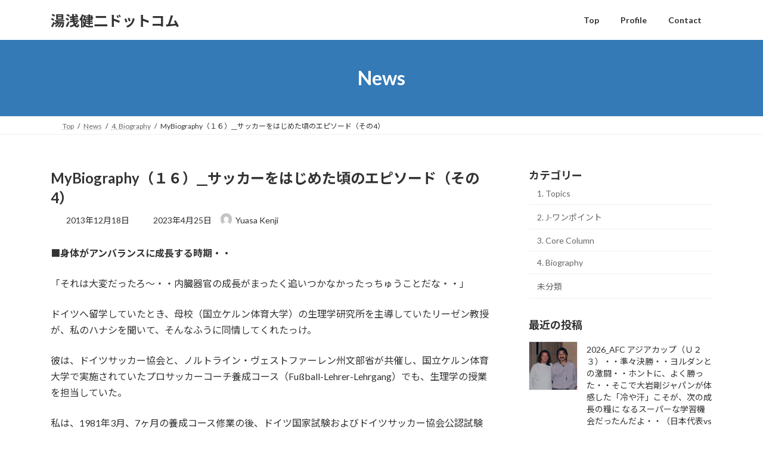

--- FILE ---
content_type: text/html; charset=UTF-8
request_url: https://yuasakenji.com/archives/864
body_size: 82880
content:
<!DOCTYPE html><html lang="ja"><head><meta charset="utf-8"><meta http-equiv="X-UA-Compatible" content="IE=edge"><meta name="viewport" content="width=device-width, initial-scale=1"><title>MyBiography（１６）__サッカーをはじめた頃のエピソード（その4） | 湯浅健二ドットコム</title><meta name='robots' content='max-image-preview:large' /><link rel='dns-prefetch' href='//webfonts.sakura.ne.jp' /><link rel="alternate" type="application/rss+xml" title="湯浅健二ドットコム &raquo; フィード" href="https://yuasakenji.com/feed" /><link rel="alternate" type="application/rss+xml" title="湯浅健二ドットコム &raquo; コメントフィード" href="https://yuasakenji.com/comments/feed" /><link rel="alternate" type="application/rss+xml" title="湯浅健二ドットコム &raquo; MyBiography（１６）__サッカーをはじめた頃のエピソード（その4） のコメントのフィード" href="https://yuasakenji.com/archives/864/feed" /><link rel="alternate" title="oEmbed (JSON)" type="application/json+oembed" href="https://yuasakenji.com/wp-json/oembed/1.0/embed?url=https%3A%2F%2Fyuasakenji.com%2Farchives%2F864" /><link rel="alternate" title="oEmbed (XML)" type="text/xml+oembed" href="https://yuasakenji.com/wp-json/oembed/1.0/embed?url=https%3A%2F%2Fyuasakenji.com%2Farchives%2F864&#038;format=xml" /><meta name="description" content="■身体がアンバランスに成長する時期・・「それは大変だったろ～・・内臓器官の成長がまったく追いつかなかったっちゅうことだな・・」ドイツへ留学していたとき、母校（国立ケルン体育大学）の生理学研究所を主導していたリーゼン教授が、私のハナシを聞いて、そんなふうに同情してくれたっけ。彼は、ドイツサッカー協会と、ノルトライン・ヴェストファーレン州文部省が共催し、国立ケルン体育大学で実施されていたプロサッカーコーチ養成コース（Fußball-Lehrer-Lehrg" /><style id='wp-img-auto-sizes-contain-inline-css' type='text/css'>img:is([sizes=auto i],[sizes^="auto," i]){contain-intrinsic-size:3000px 1500px}
/*# sourceURL=wp-img-auto-sizes-contain-inline-css */</style><link rel='preload' id='vkExUnit_common_style-css-preload' href='https://yuasakenji.com/wp-content/cache/autoptimize/css/autoptimize_single_ea06bcb9caaffec68e5e5f8d33d36f3a.css?ver=9.113.0.1' as='style' onload="this.onload=null;this.rel='stylesheet'"/><link rel='stylesheet' id='vkExUnit_common_style-css' href='https://yuasakenji.com/wp-content/cache/autoptimize/css/autoptimize_single_ea06bcb9caaffec68e5e5f8d33d36f3a.css?ver=9.113.0.1' media='print' onload="this.media='all'; this.onload=null;"><style id='vkExUnit_common_style-inline-css' type='text/css'>:root {--ver_page_top_button_url:url(https://yuasakenji.com/wp-content/plugins/vk-all-in-one-expansion-unit/assets/images/to-top-btn-icon.svg);}@font-face {font-weight: normal;font-style: normal;font-family: "vk_sns";src: url("https://yuasakenji.com/wp-content/plugins/vk-all-in-one-expansion-unit/inc/sns/icons/fonts/vk_sns.eot?-bq20cj");src: url("https://yuasakenji.com/wp-content/plugins/vk-all-in-one-expansion-unit/inc/sns/icons/fonts/vk_sns.eot?#iefix-bq20cj") format("embedded-opentype"),url("https://yuasakenji.com/wp-content/plugins/vk-all-in-one-expansion-unit/inc/sns/icons/fonts/vk_sns.woff?-bq20cj") format("woff"),url("https://yuasakenji.com/wp-content/plugins/vk-all-in-one-expansion-unit/inc/sns/icons/fonts/vk_sns.ttf?-bq20cj") format("truetype"),url("https://yuasakenji.com/wp-content/plugins/vk-all-in-one-expansion-unit/inc/sns/icons/fonts/vk_sns.svg?-bq20cj#vk_sns") format("svg");}
.veu_promotion-alert__content--text {border: 1px solid rgba(0,0,0,0.125);padding: 0.5em 1em;border-radius: var(--vk-size-radius);margin-bottom: var(--vk-margin-block-bottom);font-size: 0.875rem;}/* Alert Content部分に段落タグを入れた場合に最後の段落の余白を0にする */.veu_promotion-alert__content--text p:last-of-type{margin-bottom:0;margin-top: 0;}
/*# sourceURL=vkExUnit_common_style-inline-css */</style><style id='wp-emoji-styles-inline-css' type='text/css'>img.wp-smiley, img.emoji {
		display: inline !important;
		border: none !important;
		box-shadow: none !important;
		height: 1em !important;
		width: 1em !important;
		margin: 0 0.07em !important;
		vertical-align: -0.1em !important;
		background: none !important;
		padding: 0 !important;
	}
/*# sourceURL=wp-emoji-styles-inline-css */</style><style id='wp-block-library-inline-css' type='text/css'>:root{--wp-block-synced-color:#7a00df;--wp-block-synced-color--rgb:122,0,223;--wp-bound-block-color:var(--wp-block-synced-color);--wp-editor-canvas-background:#ddd;--wp-admin-theme-color:#007cba;--wp-admin-theme-color--rgb:0,124,186;--wp-admin-theme-color-darker-10:#006ba1;--wp-admin-theme-color-darker-10--rgb:0,107,160.5;--wp-admin-theme-color-darker-20:#005a87;--wp-admin-theme-color-darker-20--rgb:0,90,135;--wp-admin-border-width-focus:2px}@media (min-resolution:192dpi){:root{--wp-admin-border-width-focus:1.5px}}.wp-element-button{cursor:pointer}:root .has-very-light-gray-background-color{background-color:#eee}:root .has-very-dark-gray-background-color{background-color:#313131}:root .has-very-light-gray-color{color:#eee}:root .has-very-dark-gray-color{color:#313131}:root .has-vivid-green-cyan-to-vivid-cyan-blue-gradient-background{background:linear-gradient(135deg,#00d084,#0693e3)}:root .has-purple-crush-gradient-background{background:linear-gradient(135deg,#34e2e4,#4721fb 50%,#ab1dfe)}:root .has-hazy-dawn-gradient-background{background:linear-gradient(135deg,#faaca8,#dad0ec)}:root .has-subdued-olive-gradient-background{background:linear-gradient(135deg,#fafae1,#67a671)}:root .has-atomic-cream-gradient-background{background:linear-gradient(135deg,#fdd79a,#004a59)}:root .has-nightshade-gradient-background{background:linear-gradient(135deg,#330968,#31cdcf)}:root .has-midnight-gradient-background{background:linear-gradient(135deg,#020381,#2874fc)}:root{--wp--preset--font-size--normal:16px;--wp--preset--font-size--huge:42px}.has-regular-font-size{font-size:1em}.has-larger-font-size{font-size:2.625em}.has-normal-font-size{font-size:var(--wp--preset--font-size--normal)}.has-huge-font-size{font-size:var(--wp--preset--font-size--huge)}.has-text-align-center{text-align:center}.has-text-align-left{text-align:left}.has-text-align-right{text-align:right}.has-fit-text{white-space:nowrap!important}#end-resizable-editor-section{display:none}.aligncenter{clear:both}.items-justified-left{justify-content:flex-start}.items-justified-center{justify-content:center}.items-justified-right{justify-content:flex-end}.items-justified-space-between{justify-content:space-between}.screen-reader-text{border:0;clip-path:inset(50%);height:1px;margin:-1px;overflow:hidden;padding:0;position:absolute;width:1px;word-wrap:normal!important}.screen-reader-text:focus{background-color:#ddd;clip-path:none;color:#444;display:block;font-size:1em;height:auto;left:5px;line-height:normal;padding:15px 23px 14px;text-decoration:none;top:5px;width:auto;z-index:100000}html :where(.has-border-color){border-style:solid}html :where([style*=border-top-color]){border-top-style:solid}html :where([style*=border-right-color]){border-right-style:solid}html :where([style*=border-bottom-color]){border-bottom-style:solid}html :where([style*=border-left-color]){border-left-style:solid}html :where([style*=border-width]){border-style:solid}html :where([style*=border-top-width]){border-top-style:solid}html :where([style*=border-right-width]){border-right-style:solid}html :where([style*=border-bottom-width]){border-bottom-style:solid}html :where([style*=border-left-width]){border-left-style:solid}html :where(img[class*=wp-image-]){height:auto;max-width:100%}:where(figure){margin:0 0 1em}html :where(.is-position-sticky){--wp-admin--admin-bar--position-offset:var(--wp-admin--admin-bar--height,0px)}@media screen and (max-width:600px){html :where(.is-position-sticky){--wp-admin--admin-bar--position-offset:0px}}
.vk-cols--reverse{flex-direction:row-reverse}.vk-cols--hasbtn{margin-bottom:0}.vk-cols--hasbtn>.row>.vk_gridColumn_item,.vk-cols--hasbtn>.wp-block-column{position:relative;padding-bottom:3em}.vk-cols--hasbtn>.row>.vk_gridColumn_item>.wp-block-buttons,.vk-cols--hasbtn>.row>.vk_gridColumn_item>.vk_button,.vk-cols--hasbtn>.wp-block-column>.wp-block-buttons,.vk-cols--hasbtn>.wp-block-column>.vk_button{position:absolute;bottom:0;width:100%}.vk-cols--fit.wp-block-columns{gap:0}.vk-cols--fit.wp-block-columns,.vk-cols--fit.wp-block-columns:not(.is-not-stacked-on-mobile){margin-top:0;margin-bottom:0;justify-content:space-between}.vk-cols--fit.wp-block-columns>.wp-block-column *:last-child,.vk-cols--fit.wp-block-columns:not(.is-not-stacked-on-mobile)>.wp-block-column *:last-child{margin-bottom:0}.vk-cols--fit.wp-block-columns>.wp-block-column>.wp-block-cover,.vk-cols--fit.wp-block-columns:not(.is-not-stacked-on-mobile)>.wp-block-column>.wp-block-cover{margin-top:0}.vk-cols--fit.wp-block-columns.has-background,.vk-cols--fit.wp-block-columns:not(.is-not-stacked-on-mobile).has-background{padding:0}@media(max-width: 599px){.vk-cols--fit.wp-block-columns:not(.has-background)>.wp-block-column:not(.has-background),.vk-cols--fit.wp-block-columns:not(.is-not-stacked-on-mobile):not(.has-background)>.wp-block-column:not(.has-background){padding-left:0 !important;padding-right:0 !important}}@media(min-width: 782px){.vk-cols--fit.wp-block-columns .block-editor-block-list__block.wp-block-column:not(:first-child),.vk-cols--fit.wp-block-columns>.wp-block-column:not(:first-child),.vk-cols--fit.wp-block-columns:not(.is-not-stacked-on-mobile) .block-editor-block-list__block.wp-block-column:not(:first-child),.vk-cols--fit.wp-block-columns:not(.is-not-stacked-on-mobile)>.wp-block-column:not(:first-child){margin-left:0}}@media(min-width: 600px)and (max-width: 781px){.vk-cols--fit.wp-block-columns .wp-block-column:nth-child(2n),.vk-cols--fit.wp-block-columns:not(.is-not-stacked-on-mobile) .wp-block-column:nth-child(2n){margin-left:0}.vk-cols--fit.wp-block-columns .wp-block-column:not(:only-child),.vk-cols--fit.wp-block-columns:not(.is-not-stacked-on-mobile) .wp-block-column:not(:only-child){flex-basis:50% !important}}.vk-cols--fit--gap1.wp-block-columns{gap:1px}@media(min-width: 600px)and (max-width: 781px){.vk-cols--fit--gap1.wp-block-columns .wp-block-column:not(:only-child){flex-basis:calc(50% - 1px) !important}}.vk-cols--fit.vk-cols--grid>.block-editor-block-list__block,.vk-cols--fit.vk-cols--grid>.wp-block-column,.vk-cols--fit.vk-cols--grid:not(.is-not-stacked-on-mobile)>.block-editor-block-list__block,.vk-cols--fit.vk-cols--grid:not(.is-not-stacked-on-mobile)>.wp-block-column{flex-basis:50%;box-sizing:border-box}@media(max-width: 599px){.vk-cols--fit.vk-cols--grid.vk-cols--grid--alignfull>.wp-block-column:nth-child(2)>.wp-block-cover,.vk-cols--fit.vk-cols--grid.vk-cols--grid--alignfull>.wp-block-column:nth-child(2)>.vk_outer,.vk-cols--fit.vk-cols--grid:not(.is-not-stacked-on-mobile).vk-cols--grid--alignfull>.wp-block-column:nth-child(2)>.wp-block-cover,.vk-cols--fit.vk-cols--grid:not(.is-not-stacked-on-mobile).vk-cols--grid--alignfull>.wp-block-column:nth-child(2)>.vk_outer{width:100vw;margin-right:calc((100% - 100vw)/2);margin-left:calc((100% - 100vw)/2)}}@media(min-width: 600px){.vk-cols--fit.vk-cols--grid.vk-cols--grid--alignfull>.wp-block-column:nth-child(2)>.wp-block-cover,.vk-cols--fit.vk-cols--grid.vk-cols--grid--alignfull>.wp-block-column:nth-child(2)>.vk_outer,.vk-cols--fit.vk-cols--grid:not(.is-not-stacked-on-mobile).vk-cols--grid--alignfull>.wp-block-column:nth-child(2)>.wp-block-cover,.vk-cols--fit.vk-cols--grid:not(.is-not-stacked-on-mobile).vk-cols--grid--alignfull>.wp-block-column:nth-child(2)>.vk_outer{margin-right:calc(100% - 50vw);width:50vw}}@media(min-width: 600px){.vk-cols--fit.vk-cols--grid.vk-cols--grid--alignfull.vk-cols--reverse>.wp-block-column,.vk-cols--fit.vk-cols--grid:not(.is-not-stacked-on-mobile).vk-cols--grid--alignfull.vk-cols--reverse>.wp-block-column{margin-left:0;margin-right:0}.vk-cols--fit.vk-cols--grid.vk-cols--grid--alignfull.vk-cols--reverse>.wp-block-column:nth-child(2)>.wp-block-cover,.vk-cols--fit.vk-cols--grid.vk-cols--grid--alignfull.vk-cols--reverse>.wp-block-column:nth-child(2)>.vk_outer,.vk-cols--fit.vk-cols--grid:not(.is-not-stacked-on-mobile).vk-cols--grid--alignfull.vk-cols--reverse>.wp-block-column:nth-child(2)>.wp-block-cover,.vk-cols--fit.vk-cols--grid:not(.is-not-stacked-on-mobile).vk-cols--grid--alignfull.vk-cols--reverse>.wp-block-column:nth-child(2)>.vk_outer{margin-left:calc(100% - 50vw)}}.vk-cols--menu h2,.vk-cols--menu h3,.vk-cols--menu h4,.vk-cols--menu h5{margin-bottom:.2em;text-shadow:#000 0 0 10px}.vk-cols--menu h2:first-child,.vk-cols--menu h3:first-child,.vk-cols--menu h4:first-child,.vk-cols--menu h5:first-child{margin-top:0}.vk-cols--menu p{margin-bottom:1rem;text-shadow:#000 0 0 10px}.vk-cols--menu .wp-block-cover__inner-container:last-child{margin-bottom:0}.vk-cols--fitbnrs .wp-block-column .wp-block-cover:hover img{filter:unset}.vk-cols--fitbnrs .wp-block-column .wp-block-cover:hover{background-color:unset}.vk-cols--fitbnrs .wp-block-column .wp-block-cover:hover .wp-block-cover__image-background{filter:unset !important}.vk-cols--fitbnrs .wp-block-cover .wp-block-cover__inner-container{position:absolute;height:100%;width:100%}.vk-cols--fitbnrs .vk_button{height:100%;margin:0}.vk-cols--fitbnrs .vk_button .vk_button_btn,.vk-cols--fitbnrs .vk_button .btn{height:100%;width:100%;border:none;box-shadow:none;background-color:unset !important;transition:unset}.vk-cols--fitbnrs .vk_button .vk_button_btn:hover,.vk-cols--fitbnrs .vk_button .btn:hover{transition:unset}.vk-cols--fitbnrs .vk_button .vk_button_btn:after,.vk-cols--fitbnrs .vk_button .btn:after{border:none}.vk-cols--fitbnrs .vk_button .vk_button_link_txt{width:100%;position:absolute;top:50%;left:50%;transform:translateY(-50%) translateX(-50%);font-size:2rem;text-shadow:#000 0 0 10px}.vk-cols--fitbnrs .vk_button .vk_button_link_subCaption{width:100%;position:absolute;top:calc(50% + 2.2em);left:50%;transform:translateY(-50%) translateX(-50%);text-shadow:#000 0 0 10px}@media(min-width: 992px){.vk-cols--media.wp-block-columns{gap:3rem}}.vk-fit-map figure{margin-bottom:0}.vk-fit-map iframe{position:relative;margin-bottom:0;display:block;max-height:400px;width:100vw}.vk-fit-map:is(.alignfull,.alignwide) div{max-width:100%}.vk-table--th--width25 :where(tr>*:first-child){width:25%}.vk-table--th--width30 :where(tr>*:first-child){width:30%}.vk-table--th--width35 :where(tr>*:first-child){width:35%}.vk-table--th--width40 :where(tr>*:first-child){width:40%}.vk-table--th--bg-bright :where(tr>*:first-child){background-color:var(--wp--preset--color--bg-secondary, rgba(0, 0, 0, 0.05))}@media(max-width: 599px){.vk-table--mobile-block :is(th,td){width:100%;display:block}.vk-table--mobile-block.wp-block-table table :is(th,td){border-top:none}}.vk-table--width--th25 :where(tr>*:first-child){width:25%}.vk-table--width--th30 :where(tr>*:first-child){width:30%}.vk-table--width--th35 :where(tr>*:first-child){width:35%}.vk-table--width--th40 :where(tr>*:first-child){width:40%}.no-margin{margin:0}@media(max-width: 599px){.wp-block-image.vk-aligncenter--mobile>.alignright{float:none;margin-left:auto;margin-right:auto}.vk-no-padding-horizontal--mobile{padding-left:0 !important;padding-right:0 !important}}
/* VK Color Palettes */:root{ --wp--preset--color--vk-color-primary:#337ab7}/* --vk-color-primary is deprecated. */:root{ --vk-color-primary: var(--wp--preset--color--vk-color-primary);}:root{ --wp--preset--color--vk-color-primary-dark:#296292}/* --vk-color-primary-dark is deprecated. */:root{ --vk-color-primary-dark: var(--wp--preset--color--vk-color-primary-dark);}:root{ --wp--preset--color--vk-color-primary-vivid:#3886c9}/* --vk-color-primary-vivid is deprecated. */:root{ --vk-color-primary-vivid: var(--wp--preset--color--vk-color-primary-vivid);}

/*# sourceURL=wp-block-library-inline-css */</style><style id='global-styles-inline-css' type='text/css'>:root{--wp--preset--aspect-ratio--square: 1;--wp--preset--aspect-ratio--4-3: 4/3;--wp--preset--aspect-ratio--3-4: 3/4;--wp--preset--aspect-ratio--3-2: 3/2;--wp--preset--aspect-ratio--2-3: 2/3;--wp--preset--aspect-ratio--16-9: 16/9;--wp--preset--aspect-ratio--9-16: 9/16;--wp--preset--color--black: #000000;--wp--preset--color--cyan-bluish-gray: #abb8c3;--wp--preset--color--white: #ffffff;--wp--preset--color--pale-pink: #f78da7;--wp--preset--color--vivid-red: #cf2e2e;--wp--preset--color--luminous-vivid-orange: #ff6900;--wp--preset--color--luminous-vivid-amber: #fcb900;--wp--preset--color--light-green-cyan: #7bdcb5;--wp--preset--color--vivid-green-cyan: #00d084;--wp--preset--color--pale-cyan-blue: #8ed1fc;--wp--preset--color--vivid-cyan-blue: #0693e3;--wp--preset--color--vivid-purple: #9b51e0;--wp--preset--color--vk-color-primary: #337ab7;--wp--preset--color--vk-color-primary-dark: #296292;--wp--preset--color--vk-color-primary-vivid: #3886c9;--wp--preset--gradient--vivid-cyan-blue-to-vivid-purple: linear-gradient(135deg,rgb(6,147,227) 0%,rgb(155,81,224) 100%);--wp--preset--gradient--light-green-cyan-to-vivid-green-cyan: linear-gradient(135deg,rgb(122,220,180) 0%,rgb(0,208,130) 100%);--wp--preset--gradient--luminous-vivid-amber-to-luminous-vivid-orange: linear-gradient(135deg,rgb(252,185,0) 0%,rgb(255,105,0) 100%);--wp--preset--gradient--luminous-vivid-orange-to-vivid-red: linear-gradient(135deg,rgb(255,105,0) 0%,rgb(207,46,46) 100%);--wp--preset--gradient--very-light-gray-to-cyan-bluish-gray: linear-gradient(135deg,rgb(238,238,238) 0%,rgb(169,184,195) 100%);--wp--preset--gradient--cool-to-warm-spectrum: linear-gradient(135deg,rgb(74,234,220) 0%,rgb(151,120,209) 20%,rgb(207,42,186) 40%,rgb(238,44,130) 60%,rgb(251,105,98) 80%,rgb(254,248,76) 100%);--wp--preset--gradient--blush-light-purple: linear-gradient(135deg,rgb(255,206,236) 0%,rgb(152,150,240) 100%);--wp--preset--gradient--blush-bordeaux: linear-gradient(135deg,rgb(254,205,165) 0%,rgb(254,45,45) 50%,rgb(107,0,62) 100%);--wp--preset--gradient--luminous-dusk: linear-gradient(135deg,rgb(255,203,112) 0%,rgb(199,81,192) 50%,rgb(65,88,208) 100%);--wp--preset--gradient--pale-ocean: linear-gradient(135deg,rgb(255,245,203) 0%,rgb(182,227,212) 50%,rgb(51,167,181) 100%);--wp--preset--gradient--electric-grass: linear-gradient(135deg,rgb(202,248,128) 0%,rgb(113,206,126) 100%);--wp--preset--gradient--midnight: linear-gradient(135deg,rgb(2,3,129) 0%,rgb(40,116,252) 100%);--wp--preset--gradient--vivid-green-cyan-to-vivid-cyan-blue: linear-gradient(135deg,rgba(0,208,132,1) 0%,rgba(6,147,227,1) 100%);--wp--preset--font-size--small: 0.875rem;--wp--preset--font-size--medium: 20px;--wp--preset--font-size--large: 1.5rem;--wp--preset--font-size--x-large: 42px;--wp--preset--font-size--regular: 1rem;--wp--preset--font-size--huge: 2.25rem;--wp--preset--spacing--20: 0.44rem;--wp--preset--spacing--30: var(--vk-margin-xs, 0.75rem);--wp--preset--spacing--40: var(--vk-margin-sm, 1.5rem);--wp--preset--spacing--50: var(--vk-margin-md, 2.4rem);--wp--preset--spacing--60: var(--vk-margin-lg, 4rem);--wp--preset--spacing--70: var(--vk-margin-xl, 6rem);--wp--preset--spacing--80: 5.06rem;--wp--preset--shadow--natural: 6px 6px 9px rgba(0, 0, 0, 0.2);--wp--preset--shadow--deep: 12px 12px 50px rgba(0, 0, 0, 0.4);--wp--preset--shadow--sharp: 6px 6px 0px rgba(0, 0, 0, 0.2);--wp--preset--shadow--outlined: 6px 6px 0px -3px rgb(255, 255, 255), 6px 6px rgb(0, 0, 0);--wp--preset--shadow--crisp: 6px 6px 0px rgb(0, 0, 0);}:root { --wp--style--global--content-size: calc( var(--vk-width-container) - var(--vk-width-container-padding) * 2 );--wp--style--global--wide-size: calc( var(--vk-width-container) - var(--vk-width-container-padding) * 2 + ( 100vw - ( var(--vk-width-container) - var(--vk-width-container-padding) * 2 ) ) / 2 ); }:where(body) { margin: 0; }.wp-site-blocks > .alignleft { float: left; margin-right: 2em; }.wp-site-blocks > .alignright { float: right; margin-left: 2em; }.wp-site-blocks > .aligncenter { justify-content: center; margin-left: auto; margin-right: auto; }:where(.wp-site-blocks) > * { margin-block-start: 24px; margin-block-end: 0; }:where(.wp-site-blocks) > :first-child { margin-block-start: 0; }:where(.wp-site-blocks) > :last-child { margin-block-end: 0; }:root { --wp--style--block-gap: 24px; }:root :where(.is-layout-flow) > :first-child{margin-block-start: 0;}:root :where(.is-layout-flow) > :last-child{margin-block-end: 0;}:root :where(.is-layout-flow) > *{margin-block-start: 24px;margin-block-end: 0;}:root :where(.is-layout-constrained) > :first-child{margin-block-start: 0;}:root :where(.is-layout-constrained) > :last-child{margin-block-end: 0;}:root :where(.is-layout-constrained) > *{margin-block-start: 24px;margin-block-end: 0;}:root :where(.is-layout-flex){gap: 24px;}:root :where(.is-layout-grid){gap: 24px;}.is-layout-flow > .alignleft{float: left;margin-inline-start: 0;margin-inline-end: 2em;}.is-layout-flow > .alignright{float: right;margin-inline-start: 2em;margin-inline-end: 0;}.is-layout-flow > .aligncenter{margin-left: auto !important;margin-right: auto !important;}.is-layout-constrained > .alignleft{float: left;margin-inline-start: 0;margin-inline-end: 2em;}.is-layout-constrained > .alignright{float: right;margin-inline-start: 2em;margin-inline-end: 0;}.is-layout-constrained > .aligncenter{margin-left: auto !important;margin-right: auto !important;}.is-layout-constrained > :where(:not(.alignleft):not(.alignright):not(.alignfull)){max-width: var(--wp--style--global--content-size);margin-left: auto !important;margin-right: auto !important;}.is-layout-constrained > .alignwide{max-width: var(--wp--style--global--wide-size);}body .is-layout-flex{display: flex;}.is-layout-flex{flex-wrap: wrap;align-items: center;}.is-layout-flex > :is(*, div){margin: 0;}body .is-layout-grid{display: grid;}.is-layout-grid > :is(*, div){margin: 0;}body{padding-top: 0px;padding-right: 0px;padding-bottom: 0px;padding-left: 0px;}a:where(:not(.wp-element-button)){text-decoration: underline;}:root :where(.wp-element-button, .wp-block-button__link){background-color: #32373c;border-width: 0;color: #fff;font-family: inherit;font-size: inherit;font-style: inherit;font-weight: inherit;letter-spacing: inherit;line-height: inherit;padding-top: calc(0.667em + 2px);padding-right: calc(1.333em + 2px);padding-bottom: calc(0.667em + 2px);padding-left: calc(1.333em + 2px);text-decoration: none;text-transform: inherit;}.has-black-color{color: var(--wp--preset--color--black) !important;}.has-cyan-bluish-gray-color{color: var(--wp--preset--color--cyan-bluish-gray) !important;}.has-white-color{color: var(--wp--preset--color--white) !important;}.has-pale-pink-color{color: var(--wp--preset--color--pale-pink) !important;}.has-vivid-red-color{color: var(--wp--preset--color--vivid-red) !important;}.has-luminous-vivid-orange-color{color: var(--wp--preset--color--luminous-vivid-orange) !important;}.has-luminous-vivid-amber-color{color: var(--wp--preset--color--luminous-vivid-amber) !important;}.has-light-green-cyan-color{color: var(--wp--preset--color--light-green-cyan) !important;}.has-vivid-green-cyan-color{color: var(--wp--preset--color--vivid-green-cyan) !important;}.has-pale-cyan-blue-color{color: var(--wp--preset--color--pale-cyan-blue) !important;}.has-vivid-cyan-blue-color{color: var(--wp--preset--color--vivid-cyan-blue) !important;}.has-vivid-purple-color{color: var(--wp--preset--color--vivid-purple) !important;}.has-vk-color-primary-color{color: var(--wp--preset--color--vk-color-primary) !important;}.has-vk-color-primary-dark-color{color: var(--wp--preset--color--vk-color-primary-dark) !important;}.has-vk-color-primary-vivid-color{color: var(--wp--preset--color--vk-color-primary-vivid) !important;}.has-black-background-color{background-color: var(--wp--preset--color--black) !important;}.has-cyan-bluish-gray-background-color{background-color: var(--wp--preset--color--cyan-bluish-gray) !important;}.has-white-background-color{background-color: var(--wp--preset--color--white) !important;}.has-pale-pink-background-color{background-color: var(--wp--preset--color--pale-pink) !important;}.has-vivid-red-background-color{background-color: var(--wp--preset--color--vivid-red) !important;}.has-luminous-vivid-orange-background-color{background-color: var(--wp--preset--color--luminous-vivid-orange) !important;}.has-luminous-vivid-amber-background-color{background-color: var(--wp--preset--color--luminous-vivid-amber) !important;}.has-light-green-cyan-background-color{background-color: var(--wp--preset--color--light-green-cyan) !important;}.has-vivid-green-cyan-background-color{background-color: var(--wp--preset--color--vivid-green-cyan) !important;}.has-pale-cyan-blue-background-color{background-color: var(--wp--preset--color--pale-cyan-blue) !important;}.has-vivid-cyan-blue-background-color{background-color: var(--wp--preset--color--vivid-cyan-blue) !important;}.has-vivid-purple-background-color{background-color: var(--wp--preset--color--vivid-purple) !important;}.has-vk-color-primary-background-color{background-color: var(--wp--preset--color--vk-color-primary) !important;}.has-vk-color-primary-dark-background-color{background-color: var(--wp--preset--color--vk-color-primary-dark) !important;}.has-vk-color-primary-vivid-background-color{background-color: var(--wp--preset--color--vk-color-primary-vivid) !important;}.has-black-border-color{border-color: var(--wp--preset--color--black) !important;}.has-cyan-bluish-gray-border-color{border-color: var(--wp--preset--color--cyan-bluish-gray) !important;}.has-white-border-color{border-color: var(--wp--preset--color--white) !important;}.has-pale-pink-border-color{border-color: var(--wp--preset--color--pale-pink) !important;}.has-vivid-red-border-color{border-color: var(--wp--preset--color--vivid-red) !important;}.has-luminous-vivid-orange-border-color{border-color: var(--wp--preset--color--luminous-vivid-orange) !important;}.has-luminous-vivid-amber-border-color{border-color: var(--wp--preset--color--luminous-vivid-amber) !important;}.has-light-green-cyan-border-color{border-color: var(--wp--preset--color--light-green-cyan) !important;}.has-vivid-green-cyan-border-color{border-color: var(--wp--preset--color--vivid-green-cyan) !important;}.has-pale-cyan-blue-border-color{border-color: var(--wp--preset--color--pale-cyan-blue) !important;}.has-vivid-cyan-blue-border-color{border-color: var(--wp--preset--color--vivid-cyan-blue) !important;}.has-vivid-purple-border-color{border-color: var(--wp--preset--color--vivid-purple) !important;}.has-vk-color-primary-border-color{border-color: var(--wp--preset--color--vk-color-primary) !important;}.has-vk-color-primary-dark-border-color{border-color: var(--wp--preset--color--vk-color-primary-dark) !important;}.has-vk-color-primary-vivid-border-color{border-color: var(--wp--preset--color--vk-color-primary-vivid) !important;}.has-vivid-cyan-blue-to-vivid-purple-gradient-background{background: var(--wp--preset--gradient--vivid-cyan-blue-to-vivid-purple) !important;}.has-light-green-cyan-to-vivid-green-cyan-gradient-background{background: var(--wp--preset--gradient--light-green-cyan-to-vivid-green-cyan) !important;}.has-luminous-vivid-amber-to-luminous-vivid-orange-gradient-background{background: var(--wp--preset--gradient--luminous-vivid-amber-to-luminous-vivid-orange) !important;}.has-luminous-vivid-orange-to-vivid-red-gradient-background{background: var(--wp--preset--gradient--luminous-vivid-orange-to-vivid-red) !important;}.has-very-light-gray-to-cyan-bluish-gray-gradient-background{background: var(--wp--preset--gradient--very-light-gray-to-cyan-bluish-gray) !important;}.has-cool-to-warm-spectrum-gradient-background{background: var(--wp--preset--gradient--cool-to-warm-spectrum) !important;}.has-blush-light-purple-gradient-background{background: var(--wp--preset--gradient--blush-light-purple) !important;}.has-blush-bordeaux-gradient-background{background: var(--wp--preset--gradient--blush-bordeaux) !important;}.has-luminous-dusk-gradient-background{background: var(--wp--preset--gradient--luminous-dusk) !important;}.has-pale-ocean-gradient-background{background: var(--wp--preset--gradient--pale-ocean) !important;}.has-electric-grass-gradient-background{background: var(--wp--preset--gradient--electric-grass) !important;}.has-midnight-gradient-background{background: var(--wp--preset--gradient--midnight) !important;}.has-vivid-green-cyan-to-vivid-cyan-blue-gradient-background{background: var(--wp--preset--gradient--vivid-green-cyan-to-vivid-cyan-blue) !important;}.has-small-font-size{font-size: var(--wp--preset--font-size--small) !important;}.has-medium-font-size{font-size: var(--wp--preset--font-size--medium) !important;}.has-large-font-size{font-size: var(--wp--preset--font-size--large) !important;}.has-x-large-font-size{font-size: var(--wp--preset--font-size--x-large) !important;}.has-regular-font-size{font-size: var(--wp--preset--font-size--regular) !important;}.has-huge-font-size{font-size: var(--wp--preset--font-size--huge) !important;}
/*# sourceURL=global-styles-inline-css */</style><link rel='preload' id='contact-form-7-css-preload' href='https://yuasakenji.com/wp-content/cache/autoptimize/css/autoptimize_single_64ac31699f5326cb3c76122498b76f66.css?ver=6.1.4' as='style' onload="this.onload=null;this.rel='stylesheet'"/><link rel='stylesheet' id='contact-form-7-css' href='https://yuasakenji.com/wp-content/cache/autoptimize/css/autoptimize_single_64ac31699f5326cb3c76122498b76f66.css?ver=6.1.4' media='print' onload="this.media='all'; this.onload=null;"><link rel='stylesheet' id='vk-swiper-style-css' href='https://yuasakenji.com/wp-content/plugins/vk-blocks/vendor/vektor-inc/vk-swiper/src/assets/css/swiper-bundle.min.css?ver=11.0.2' type='text/css' media='all' /><link rel='stylesheet' id='lightning-common-style-css' href='https://yuasakenji.com/wp-content/cache/autoptimize/css/autoptimize_single_306ba3f01e52b8223db5f563025d36a2.css?ver=15.33.1' type='text/css' media='all' /><style id='lightning-common-style-inline-css' type='text/css'>/* Lightning */:root {--vk-color-primary:#337ab7;--vk-color-primary-dark:#296292;--vk-color-primary-vivid:#3886c9;--g_nav_main_acc_icon_open_url:url(https://yuasakenji.com/wp-content/themes/lightning/_g3/inc/vk-mobile-nav/package/images/vk-menu-acc-icon-open-black.svg);--g_nav_main_acc_icon_close_url: url(https://yuasakenji.com/wp-content/themes/lightning/_g3/inc/vk-mobile-nav/package/images/vk-menu-close-black.svg);--g_nav_sub_acc_icon_open_url: url(https://yuasakenji.com/wp-content/themes/lightning/_g3/inc/vk-mobile-nav/package/images/vk-menu-acc-icon-open-white.svg);--g_nav_sub_acc_icon_close_url: url(https://yuasakenji.com/wp-content/themes/lightning/_g3/inc/vk-mobile-nav/package/images/vk-menu-close-white.svg);}
:root{--swiper-navigation-color: #fff;}
/* vk-mobile-nav */:root {--vk-mobile-nav-menu-btn-bg-src: url("https://yuasakenji.com/wp-content/themes/lightning/_g3/inc/vk-mobile-nav/package/images/vk-menu-btn-black.svg");--vk-mobile-nav-menu-btn-close-bg-src: url("https://yuasakenji.com/wp-content/themes/lightning/_g3/inc/vk-mobile-nav/package/images/vk-menu-close-black.svg");--vk-menu-acc-icon-open-black-bg-src: url("https://yuasakenji.com/wp-content/themes/lightning/_g3/inc/vk-mobile-nav/package/images/vk-menu-acc-icon-open-black.svg");--vk-menu-acc-icon-open-white-bg-src: url("https://yuasakenji.com/wp-content/themes/lightning/_g3/inc/vk-mobile-nav/package/images/vk-menu-acc-icon-open-white.svg");--vk-menu-acc-icon-close-black-bg-src: url("https://yuasakenji.com/wp-content/themes/lightning/_g3/inc/vk-mobile-nav/package/images/vk-menu-close-black.svg");--vk-menu-acc-icon-close-white-bg-src: url("https://yuasakenji.com/wp-content/themes/lightning/_g3/inc/vk-mobile-nav/package/images/vk-menu-close-white.svg");}
/*# sourceURL=lightning-common-style-inline-css */</style><link rel='stylesheet' id='lightning-design-style-css' href='https://yuasakenji.com/wp-content/cache/autoptimize/css/autoptimize_single_f5a8a4f945d2ed70bc73a5f629cb766f.css?ver=15.33.1' type='text/css' media='all' /><style id='lightning-design-style-inline-css' type='text/css'>.tagcloud a:before { font-family: "Font Awesome 7 Free";content: "\f02b";font-weight: bold; }
/*# sourceURL=lightning-design-style-inline-css */</style><link rel='preload' id='vk-blog-card-css-preload' href='https://yuasakenji.com/wp-content/cache/autoptimize/css/autoptimize_single_bae5b1379fcaa427cec9b0cc3d5ed0c3.css?ver=6.9' as='style' onload="this.onload=null;this.rel='stylesheet'"/><link rel='stylesheet' id='vk-blog-card-css' href='https://yuasakenji.com/wp-content/cache/autoptimize/css/autoptimize_single_bae5b1379fcaa427cec9b0cc3d5ed0c3.css?ver=6.9' media='print' onload="this.media='all'; this.onload=null;"><link rel='preload' id='veu-cta-css-preload' href='https://yuasakenji.com/wp-content/cache/autoptimize/css/autoptimize_single_a78f149676128521e4b5f36a9ac06f23.css?ver=9.113.0.1' as='style' onload="this.onload=null;this.rel='stylesheet'"/><link rel='stylesheet' id='veu-cta-css' href='https://yuasakenji.com/wp-content/cache/autoptimize/css/autoptimize_single_a78f149676128521e4b5f36a9ac06f23.css?ver=9.113.0.1' media='print' onload="this.media='all'; this.onload=null;"><link rel='stylesheet' id='vk-blocks-build-css-css' href='https://yuasakenji.com/wp-content/cache/autoptimize/css/autoptimize_single_8007185a86f057676dc53af7dc2ce4ac.css?ver=1.115.2.1' type='text/css' media='all' /><style id='vk-blocks-build-css-inline-css' type='text/css'>:root {
		--vk_image-mask-circle: url(https://yuasakenji.com/wp-content/plugins/vk-blocks/inc/vk-blocks/images/circle.svg);
		--vk_image-mask-wave01: url(https://yuasakenji.com/wp-content/plugins/vk-blocks/inc/vk-blocks/images/wave01.svg);
		--vk_image-mask-wave02: url(https://yuasakenji.com/wp-content/plugins/vk-blocks/inc/vk-blocks/images/wave02.svg);
		--vk_image-mask-wave03: url(https://yuasakenji.com/wp-content/plugins/vk-blocks/inc/vk-blocks/images/wave03.svg);
		--vk_image-mask-wave04: url(https://yuasakenji.com/wp-content/plugins/vk-blocks/inc/vk-blocks/images/wave04.svg);
	}
	

	:root {

		--vk-balloon-border-width:1px;

		--vk-balloon-speech-offset:-12px;
	}
	

	:root {
		--vk_flow-arrow: url(https://yuasakenji.com/wp-content/plugins/vk-blocks/inc/vk-blocks/images/arrow_bottom.svg);
	}
	
/*# sourceURL=vk-blocks-build-css-inline-css */</style><link rel='preload' id='lightning-theme-style-css-preload' href='https://yuasakenji.com/wp-content/themes/lightning/style.css?ver=15.33.1' as='style' onload="this.onload=null;this.rel='stylesheet'"/><link rel='stylesheet' id='lightning-theme-style-css' href='https://yuasakenji.com/wp-content/themes/lightning/style.css?ver=15.33.1' media='print' onload="this.media='all'; this.onload=null;"><link rel='preload' id='vk-font-awesome-css-preload' href='https://yuasakenji.com/wp-content/themes/lightning/vendor/vektor-inc/font-awesome-versions/src/font-awesome/css/all.min.css?ver=7.1.0' as='style' onload="this.onload=null;this.rel='stylesheet'"/><link rel='stylesheet' id='vk-font-awesome-css' href='https://yuasakenji.com/wp-content/themes/lightning/vendor/vektor-inc/font-awesome-versions/src/font-awesome/css/all.min.css?ver=7.1.0' media='print' onload="this.media='all'; this.onload=null;"> <script type="text/javascript" src="https://yuasakenji.com/wp-includes/js/jquery/jquery.min.js?ver=3.7.1" id="jquery-core-js"></script> <script defer type="text/javascript" src="https://yuasakenji.com/wp-includes/js/jquery/jquery-migrate.min.js?ver=3.4.1" id="jquery-migrate-js"></script> <script defer type="text/javascript" src="//webfonts.sakura.ne.jp/js/sakurav3.js?fadein=0&amp;ver=3.1.4" id="typesquare_std-js"></script> <link rel="https://api.w.org/" href="https://yuasakenji.com/wp-json/" /><link rel="alternate" title="JSON" type="application/json" href="https://yuasakenji.com/wp-json/wp/v2/posts/864" /><link rel="EditURI" type="application/rsd+xml" title="RSD" href="https://yuasakenji.com/xmlrpc.php?rsd" /><meta name="generator" content="WordPress 6.9" /><link rel="canonical" href="https://yuasakenji.com/archives/864" /><link rel='shortlink' href='https://yuasakenji.com/?p=864' /><link rel="icon" href="https://yuasakenji.com/wp-content/uploads/2023/03/cropped-favicon-32x32.jpg" sizes="32x32" /><link rel="icon" href="https://yuasakenji.com/wp-content/uploads/2023/03/cropped-favicon-192x192.jpg" sizes="192x192" /><link rel="apple-touch-icon" href="https://yuasakenji.com/wp-content/uploads/2023/03/cropped-favicon-180x180.jpg" /><meta name="msapplication-TileImage" content="https://yuasakenji.com/wp-content/uploads/2023/03/cropped-favicon-270x270.jpg" /><style type="text/css" id="wp-custom-css">.site-footer-copyright p:nth-child(2) {
    display: none;
}
.single .main-conts .section-wrap .section-title {
    font-size: 3.0rem;
}

h1 {
font-size: 2.5rem;
}
h2 {
font-size: 2.0rem;
}
h3 {
font-size: 1.5rem;
}

h1.entry-title {
font-size: 24px;
}</style><script type="application/ld+json">{"@context":"https://schema.org/","@type":"Article","headline":"MyBiography（１６）__サッカーをはじめた頃のエピソード（その4）","image":"https://yuasakenji.com/wp-content/uploads/2023/03/DSC00862-320x180.jpg","datePublished":"2013-12-18T15:38:14+09:00","dateModified":"2023-04-25T15:49:20+09:00","author":{"@type":"organization","name":"Yuasa Kenji","url":"https://yuasakenji.com/","sameAs":""}}</script><link rel='preload' id='add_google_fonts_Lato-css-preload' href='//fonts.googleapis.com/css2?family=Lato%3Awght%40400%3B700&#038;display=swap&#038;subset=japanese&#038;ver=15.33.1' as='style' onload="this.onload=null;this.rel='stylesheet'"/><link rel='stylesheet' id='add_google_fonts_Lato-css' href='//fonts.googleapis.com/css2?family=Lato%3Awght%40400%3B700&#038;display=swap&#038;subset=japanese&#038;ver=15.33.1' media='print' onload="this.media='all'; this.onload=null;"><link rel='preload' id='add_google_fonts_noto_sans-css-preload' href='//fonts.googleapis.com/css2?family=Noto+Sans+JP%3Awght%40400%3B700&#038;display=swap&#038;subset=japanese&#038;ver=15.33.1' as='style' onload="this.onload=null;this.rel='stylesheet'"/><link rel='stylesheet' id='add_google_fonts_noto_sans-css' href='//fonts.googleapis.com/css2?family=Noto+Sans+JP%3Awght%40400%3B700&#038;display=swap&#038;subset=japanese&#038;ver=15.33.1' media='print' onload="this.media='all'; this.onload=null;"></head><body class="wp-singular post-template-default single single-post postid-864 single-format-standard wp-embed-responsive wp-theme-lightning vk-blocks sidebar-fix sidebar-fix-priority-top device-pc fa_v7_css post-name-mybiography%ef%bc%88%ef%bc%91%ef%bc%96%ef%bc%89__%e3%82%b5%e3%83%83%e3%82%ab%e3%83%bc%e3%82%92%e3%81%af%e3%81%98%e3%82%81%e3%81%9f%e9%a0%83%e3%81%ae%e3%82%a8%e3%83%94%e3%82%bd%e3%83%bc%e3%83%89 category-4-biography post-type-post"> <a class="skip-link screen-reader-text" href="#main">コンテンツへスキップ</a> <a class="skip-link screen-reader-text" href="#vk-mobile-nav">ナビゲーションに移動</a><header id="site-header" class="site-header site-header--layout--nav-float"><div id="site-header-container" class="site-header-container container"><div class="site-header-logo"> <a href="https://yuasakenji.com/"> <span>湯浅健二ドットコム</span> </a></div><nav id="global-nav" class="global-nav global-nav--layout--float-right"><ul id="menu-menu" class="menu vk-menu-acc global-nav-list nav"><li id="menu-item-515" class="menu-item menu-item-type-custom menu-item-object-custom menu-item-home"><a href="https://yuasakenji.com"><strong class="global-nav-name">Top</strong></a></li><li id="menu-item-55" class="menu-item menu-item-type-post_type menu-item-object-page"><a href="https://yuasakenji.com/profile"><strong class="global-nav-name">Profile</strong></a></li><li id="menu-item-227" class="menu-item menu-item-type-post_type menu-item-object-page"><a href="https://yuasakenji.com/%e3%81%8a%e5%95%8f%e3%81%84%e5%90%88%e3%82%8f%e3%81%9b"><strong class="global-nav-name">Contact</strong></a></li></ul></nav></div></header><div class="page-header"><div class="page-header-inner container"><div class="page-header-title">News</div></div></div><div id="breadcrumb" class="breadcrumb"><div class="container"><ol class="breadcrumb-list" itemscope itemtype="https://schema.org/BreadcrumbList"><li class="breadcrumb-list__item breadcrumb-list__item--home" itemprop="itemListElement" itemscope itemtype="http://schema.org/ListItem"><a href="https://yuasakenji.com" itemprop="item"><i class="fas fa-fw fa-home"></i><span itemprop="name">Top</span></a><meta itemprop="position" content="1" /></li><li class="breadcrumb-list__item" itemprop="itemListElement" itemscope itemtype="http://schema.org/ListItem"><a href="https://yuasakenji.com/news" itemprop="item"><span itemprop="name">News</span></a><meta itemprop="position" content="2" /></li><li class="breadcrumb-list__item" itemprop="itemListElement" itemscope itemtype="http://schema.org/ListItem"><a href="https://yuasakenji.com/archives/category/4-biography" itemprop="item"><span itemprop="name">4. Biography</span></a><meta itemprop="position" content="3" /></li><li class="breadcrumb-list__item" itemprop="itemListElement" itemscope itemtype="http://schema.org/ListItem"><span itemprop="name">MyBiography（１６）__サッカーをはじめた頃のエピソード（その4）</span><meta itemprop="position" content="4" /></li></ol></div></div><div class="site-body"><div class="site-body-container container"><div class="main-section main-section--col--two" id="main" role="main"><article id="post-864" class="entry entry-full post-864 post type-post status-publish format-standard has-post-thumbnail hentry category-4-biography"><header class="entry-header"><h1 class="entry-title"> MyBiography（１６）__サッカーをはじめた頃のエピソード（その4）</h1><div class="entry-meta"><span class="entry-meta-item entry-meta-item-date"> <i class="fa-solid fa-calendar-days"></i> <span class="published">2013年12月18日</span> </span><span class="entry-meta-item entry-meta-item-updated"> <i class="fa-solid fa-clock-rotate-left"></i> <span class="screen-reader-text">最終更新日時 : </span> <span class="updated">2023年4月25日</span> </span><span class="entry-meta-item entry-meta-item-author"> <span class="vcard author"><span class="entry-meta-item-author-image"><img alt='' src='https://secure.gravatar.com/avatar/6935343573978cc4b2d87adb6009ba2078805f9c1fa1ca577747cb3af104def0?s=30&#038;d=mm&#038;r=g' class='avatar avatar-30 photo' height='30' width='30' /></span><span class="fn">Yuasa Kenji</span></span></span></div></header><div class="entry-body"><p><strong>■身体がアンバランスに成長する時期・・</strong></p><p>「それは大変だったろ～・・内臓器官の成長がまったく追いつかなかったっちゅうことだな・・」</p><p>ドイツへ留学していたとき、母校（国立ケルン体育大学）の生理学研究所を主導していたリーゼン教授が、私のハナシを聞いて、そんなふうに同情してくれたっけ。</p><p>彼は、ドイツサッカー協会と、ノルトライン・ヴェストファーレン州文部省が共催し、国立ケルン体育大学で実施されていたプロサッカーコーチ養成コース（Fußball-Lehrer-Lehrgang）でも、生理学の授業を担当していた。</p><p>私は、1981年3月、7ヶ月の養成コース修業の後、ドイツ国家試験およびドイツサッカー協会公認試験に合格し、ド イツサッカー協会から、Ｎｏ．870の「スペシャル・ライセンス（プロサッカーコーチライセンス）」授与された。</p><p>とはいっても私は、当時も、体育大学の正式の学生でもあったわけだから、リーゼン教授の、一般の大学講義は何度も受けたことがあった。</p><p>とはいっても、単なる一人の学生だったから、世界的にも名声が高かったリーゼン教授の「敷居」は、あまりにも高すぎた。</p><p>でも、プロコーチ養成コースの正式な参加者は、ある意味、ドイツサッカー界のエリートだから、パーティーなどで一つのテーブルを囲むといったチャンスも多かったのだ。</p><p>そこで、リーゼン教授と同じテーブルで飲んだとき、思いつきではあったけれど、私の高校時代のことを話したんだよ。</p><p>「先生・・実はわたし、高校時代は、まったく走れなかったんですよ・・」</p><p>リーゼン教授が、「ケンジは、本当によく走るよな・・アンタがハードワークをするから、クラウス・ヴンダーとか才能系の選手たちも、うまくプレーできていると思うよ・・」と、私のことを誉めてくれたんだよ。</p><p>その発言が「ボタン」を押した。</p><p>それまでは、リーゼン教授に、こちらから話し掛けることなど思いもよらなかったんだ。でもそのときは、アルコールが入っていることもあって、互いに、サッカーを通じた「仲間」という気楽な感覚で接することができたというわけだ。</p><p>「でも先生・・たしかに今は走れるけれど、高校時代は、持久力が最低だったんですよ・・だから、とても辛い思いをした・・どうしてその頃、今のように走れなかったのか分からないんです・・」</p><p>「ケンジは、日本人にしては、とても背が高いけれど、どんなふうに背が伸びていったんだい？・・いくつ辺りから、1年でどのくらい伸びた・・とかサ・・」</p><p>「そうですね～・・小学校のときから、いつもクラス1番のノッポだったけれど、それが、14歳あたりから、背の伸び方が急激になったんです・・少なくと も、17歳くらいまで、一年間に5センチは伸びたですかね・・だから高校2年生のときには、すでに190センチ近くになっていたと思います」</p><p>「へ～・・それは、とても急激な伸び方だな～・・それじゃ、カレンダーエイジとバイオロジカルエイジが大きく乖離（かいり）しちゃうのも当たり前ということだな～・・」</p><p>「エッ！？・・先生・・こちらが分かる言葉をつかって説明してくださいよ・・」</p><p>「あっ・・そうか・・」</p><p><strong>■数字の年齢と、生物学的な成長状態は、必ずしもバランスしているわけじゃない・・</strong></p><p>「要は、骨格が急激に大きくなっても・・まあ、外見が大きく成長してもという意味だけれど・・それに、内臓器官の成長スピードが追いつかないということな んだよ・・特に、肺とか心臓とか、運動能力にかかわる器官がね・・だから、身体の大きさにくらべて、運動へのエネルギー供給が十分にサポートされないとい う状態が出てきちゃうというわけさ・・」</p><p>「典型的なのは、ケンジのように、走ったときに必要な血液や酸素の供給が追いつかなくなって、また肺の機能も十分ではなくて息が切れてしまうという現象だな・・だから、周りから見たら、ケンジの持久力が、見るからに劣るってコトになっちゃう・・」</p><p>「そんな現象を、数字の年齢であるカレンダーエイジと、身体の大きさと内臓器官の全体的なバランス状態を表すバイオロジカルエイジが一致していないなんて表現するんだよ・・」</p><p>リーゼン教授は、その後も、様々なケースを説明してくれた。その多くが、当時の私の状態に当てはまった。</p><p>「ということは、私の場合、いくらトレーニングで頑張っても、持久力が効果的にアップするわけじゃなかったってことですか？」</p><p>「いや、そうとも言い切れない・・まあ、やり方によっては、生物学的な年齢（バイオロジカルエイジ）を、より早くカレンダーと同じくらいに成長させられたかもしれない・・でも、まあ状況は、人によってまったく異なるから何とも言えないけれど・・」</p><p>その後も、アルコールに口を付けているヒマなどないくらい、しつこくリーゼン教授に質問した。そのことを通して、ある程度、納得できるだけのロジックベースは獲得できたと思う。</p><p>まあ、私の場合は、あまりにも急激に背が伸びたことで、身体と内臓器官の良好なバランスを獲得することは望めなかった・・ということだ。そこで無理をし過ぎたら、他の、成長段階にある器官に支障をきたしたかもしれない。</p><p>フ～～ッ・・そういうことか・・そういうことだったのか・・まあ仕方ない・・</p><p>でも、その「事実」を知ったことによって、湘南高校時代の辛い思い出を、少しは緩和できたような気がしていた・・と思う。</p><p>自分自身に対する言い訳（慰め）！？　まあ、そうとも言えるかもしれない。</p><p><strong>■チュンさんの期待が霧散していく・・</strong></p><p>後から知った「事実」によって、湘南高校時代の辛い経験が、仕方ない出来事だったのは分かったけれど、当時の私が、それでとても苦しんだのは確かなことだった。</p><p>そして、チュンさんの期待を裏切った私が、二軍チームへ落ちたことは言うまでもないけれど、そこでも厳しい現実が待ち構えていようとは予想だにしなかった。</p><p>1年生のなかでは、もっとも早く一軍のゲームに出場した数少ないグループに入っていたことが、様々な意味で、心理・精神的な障害になったのである。</p><p>そう、誤ったプライド・・</p><p>キックの強さと正確さ、またダイレクトシュートの内容でもヘディングでも、チームのトップクラスという意識があった。また、ボールコントロール（ボールを止めて正確に扱う技術）でも、二軍の中でも図抜けていたはずだ・・という（過剰な！？）自信があった。でも・・</p><p>たしかに個々の局面プレーでは、優れた面もあっただろうけれど、それでも、味方とのコンビネーションが大事なチームプレーという視点では、どうだったのだろうか・・</p><p>そのときの私には、そのことについて考えをめぐらせる余裕などなかった。</p><p>もちろん持久力では、他のチームメイトに大きく劣っていた。走れない。だから、攻撃でのボールがないところでの動きの量と質で、また守備でも十分に貢献できない。</p><p>そして私は、完全に、二軍というレッテルを貼られることになった。</p><p>だからこそ、自信があるプレーに執着した。そう、湘南高校が（鈴木中が）志向する組織サッカーというコンセプトからすれば、偏ったプレーイメージである。そして、自分のプレーがどんどん「孤立」していった。</p><p>フラストレーションが溜まる辛い日々。それは、2年生の初夏までつづいた。</p><p>そんなある日、チュンさんに職員室へ呼ばれた。</p><p><strong>■辛い宣告・・</strong></p><p>「オマエは、持久力が足りないから十分に走れない・・そのことは、自分自身がよく分かっていると思う・・だから、チームメイトたちのパスコンビネーションにも、うまく乗っていけない・・」</p><p>チュンさんは、とても注意深く言葉を選びながら話しはじめた。とても、注意深く・・</p><p>そんな注意深い「導入部のハナシ」の後に、ゆっくりと、事実を確認するように、私の持久力について話しはじめたのだ。そして・・</p><p>「3年生は、二人をのぞいて引退した・・チームはオマエたちの世代になった・・そこでだ、まだ山口は（3年生）正ゴールキーパーとして残っているが、彼も、夏の大会を最後に、受験のために引退することになるだろう・・」</p><p>そこで一度ハナシを止めたチュンさんが、とても長い時間インターバルを置いた後、再びゆっくりと話しはじめた。</p><p>その前のハナシの内容、そしてチュンさんの話し方や表情から、私は、チュンさんが何を言おうとしているのか、感じはじめていた。そう、ゴールキーパーへの転身だ。</p><p>「もう、オレが言いたいことに気付いているとは思うが・・オレは、オマエに、ゴールキーパーへの転向をすすめるつもりなんだよ・・一度、そのことを考えてみないか？」</p><p>私は、一言も発せず、うつむいてチュンさんのハナシを聞いていた。</p><p>とても、辛いハナシだ。チュンさんも、そのことをよく分かっている。彼は、私が、フィールドプレーヤーをつづけたいと望んでいることを、痛いほど知っているのだ。</p><p>「分かりました・・一度よく考えてみます・・」</p><p>それが、そのとき絞り出せた言葉の限界だった。</p><p>そして一礼して職員室を後にした。身体に、何10キロものオモリを付けて歩いている感じ。いまでも、その感覚は、明確に思い出せる。</p><p>フ～～ッ・・</p><p><strong>■そして私も決断した・・</strong></p><p>数日後、私の方からチュンさんを職員室に訪ねた。もちろん、チュンさんの身体が空いている、昼食後の昼休み時間だ。</p><p>「先生・・先日のことですが、それは、ゴールキーパーへ転向しなければ、これからゲームに出していただくチャンスはないということですか？」</p><p>「いや、もちろん、そんなことはない・・ただ、いまの状態だったら、1年生にも良い選手が入ってきているし、オマエがゲームに出場するのが難しくなってい くのは確かだと思う・・でも、ゴールキーパーだったら、露木を追い越せるかもしれない・・ゲームに出場するチャンスは、そちらの方が、格段に高いと思うん だよ・・」</p><p>露木は、中学時代からゴールキーパーとしてプレーしていた。次の（我々の）世代での正ゴールキーパーは、その時点で既に、もう彼の手中にあるといってよかった。</p><p>でも、彼につづくゴールキーパーがいなかった。</p><p>もちろん何人かの候補はいたけれど、運動能力的にもセンスでも、かなり厳しいというのが我々の評価だった。</p><p>要は、露木が怪我でもしたら、ゴールキーパーという重要なポジションに大きな穴が空いてしまうということだ。</p><p>だからこそチュンさんは、背が大きく、運動能力的にも問題がない私を、ゴールキーパーとして鍛えようと思ったのだ。</p><p>「そうですか・・でも、私は、フィールドプレーヤーがやりたいんです・・ゲームに出られる可能性が高いということでゴールキーパーへ転向することには納得できないんです・・」</p><p>「そうか・・それがオマエの考えならば、強制的にゴールキーパーへ転向させるようなことはしない・・でも・・」</p><p>そんなふうに言葉を濁すチュンさんの態度に、もうチュンさんは、私に対する、フィールドプレイヤー（フォワード）としての期待が、大きく萎（しぼ）んでしまったと感じた。とても寂しかった・・</p><p>「それでも私は、まだフィールドプレーヤーとして頑張ってみたいと思います・・」</p><p>そんな言葉を絞り出し、職員室を出た。その私の言葉に、チュンさんは何も返事をしなかった・・と、思う。</p><p><strong>■だらしないけれど、モティベーションも落ちていった・・</strong></p><p>仕方のないことだった。</p><p>自分自身でも、日に日に「やる気」が失せていくのを感じていた。辛い・・</p><p>サッカー部の仲間とも、色々と話してみた。彼らは、異口同音に、「オマエは、とても上手いしパワーや高さもある・・これからもっと良くなると思うよ・・とにかく頑張れ・・」などと言う。</p><p>でも、それが彼らの本音でないことはヒシヒシと感じた。彼らもまた、運動量が足りない私が入ると、次のディフェンスが大変になると感じていたのだ。</p><p>そのことについては、自分自身も、情けなさでアタマのなかが一杯になることがあった。</p><p>もっとも辛かったのは、運動量の少なさが、私の「意志の弱さの現れ」だと思われているのではないかと勘ぐらなければならなかったことだった。</p><p>ちょっと複雑な表現になったしまった。</p><p>要は、チームメイトに、私が怠け者だと思われることに耐えられなかったのだ。もちろんチームメイトが、そんな風に私のことを見ていたかどうかは不明だけれど・・。</p><p>そこには、チームメイトは、心を許せる仲間である半面、レギュラーポジションを争うライバルでもあるという現実もあった。</p><p>それが、チーム内の争いごとに発展しないのは、もちろん、鈴木中という「絶対権力者」がいるからだ。そう、チュンさん「だけ」が、出場メンバーを決められるのである。</p><p>だから、レギュラー選手とベンチ選手との間には、「誰がプレーするのか・・」というテーマに関する争いなど起きようがなかった。</p><p>それは、唯一、チュンさんの「マター」であり、選手たちにとっては、それが「アンタッチャブル」であるからこそ、争いの原因にはなり得ないのである。</p><p>そう、全てのスポーツチームがそうであるように・・</p><p>とはいっても、そこには、友情とライバル関係という微妙な関係性があるのも確かな事実だ。</p><p>人間同士の微妙な関係性・・</p><p>それもまた、サッカーが、子供を大人にし、大人を紳士にするスポーツと言われる所以なのだ。</p><p>そして「その時」の私にも、そんな微妙なチームメイトとの関係性に、何かしらの偏りが出ていると感じられ、それが心の負担になりはじめていた。</p><p>そして・・</p><p><strong>■退部するという決断・・</strong></p><p>その頃（高校二年の夏休み前あたり）には、サッカー部のトレーニングが、まったく面白くなくなっていた。</p><p>それは、自分のなかから湧き出てくるべき向上心を失ってしまった・・ということなのかもしれない。そう、セルフモティベーション機能が、まったく動かなくなってしまったのだ。</p><p>いや・・、サッカー自体は、どんどん好きになった。でも、サッカー部のトレーニングは、苦痛以外の何ものでもなくなっていたのだ。</p><p>悶々とする日々。そのことが、決定的な要因だった。</p><p>そしてある日、決断した。サッカー部を辞めよう・・</p><p>（つづく）</p></div><div class="entry-footer"><div class="entry-meta-data-list entry-meta-data-list--category"><dl><dt>カテゴリー</dt><dd><a href="https://yuasakenji.com/archives/category/4-biography">4. Biography</a></dd></dl></div></div></article><div class="vk_posts next-prev"><div id="post-872" class="vk_post vk_post-postType-post card card-intext vk_post-col-xs-12 vk_post-col-sm-12 vk_post-col-md-6 next-prev-prev post-872 post type-post status-publish format-standard has-post-thumbnail hentry category-3-core-column"><a href="https://yuasakenji.com/archives/872" class="card-intext-inner"><div class="vk_post_imgOuter" style="background-image:url(https://yuasakenji.com/wp-content/uploads/2023/04/DSC01719-1024x768.jpg)"><div class="card-img-overlay"><span class="vk_post_imgOuter_singleTermLabel">前の記事</span></div><img src="https://yuasakenji.com/wp-content/uploads/2023/04/DSC01719-300x225.jpg" class="vk_post_imgOuter_img card-img-top wp-post-image" sizes="(max-width: 300px) 100vw, 300px" /></div><div class="vk_post_body card-body"><h5 class="vk_post_title card-title">The Core Column（１６）__最終勝負プロセスでの足許パスとスペースパス・・そして日本代表</h5><div class="vk_post_date card-date published">2013年12月17日</div></div></a></div><div id="post-893" class="vk_post vk_post-postType-post card card-intext vk_post-col-xs-12 vk_post-col-sm-12 vk_post-col-md-6 next-prev-next post-893 post type-post status-publish format-standard has-post-thumbnail hentry category-3-core-column"><a href="https://yuasakenji.com/archives/893" class="card-intext-inner"><div class="vk_post_imgOuter" style="background-image:url(https://yuasakenji.com/wp-content/uploads/2023/04/DSC00859-1024x768.jpg)"><div class="card-img-overlay"><span class="vk_post_imgOuter_singleTermLabel">次の記事</span></div><img src="https://yuasakenji.com/wp-content/uploads/2023/04/DSC00859-300x225.jpg" class="vk_post_imgOuter_img card-img-top wp-post-image" sizes="(max-width: 300px) 100vw, 300px" /></div><div class="vk_post_body card-body"><h5 class="vk_post_title card-title">The Core Column（１７）__なでしこ・・（2013年12月24日、火曜日）</h5><div class="vk_post_date card-date published">2013年12月24日</div></div></a></div></div></div><div class="sub-section sub-section--col--two"><aside class="widget widget_wp_widget_vk_taxonomy_list" id="wp_widget_vk_taxonomy_list-10"><div class="sideWidget widget_taxonomies widget_nav_menu"><h4 class="widget-title sub-section-title">カテゴリー</h4><ul class="localNavi"><li class="cat-item cat-item-11"><a href="https://yuasakenji.com/archives/category/1-topics">1. Topics</a></li><li class="cat-item cat-item-12"><a href="https://yuasakenji.com/archives/category/2-j-%e3%83%af%e3%83%b3%e3%83%9d%e3%82%a4%e3%83%b3%e3%83%88">2. J-ワンポイント</a></li><li class="cat-item cat-item-13"><a href="https://yuasakenji.com/archives/category/3-core-column">3. Core Column</a></li><li class="cat-item cat-item-14"><a href="https://yuasakenji.com/archives/category/4-biography">4. Biography</a></li><li class="cat-item cat-item-1"><a href="https://yuasakenji.com/archives/category/uncategorized">未分類</a></li></ul></div></aside><aside class="widget widget_vkexunit_post_list" id="vkexunit_post_list-9"><div class="veu_postList pt_0"><h4 class="widget-title sub-section-title">最近の投稿</h4><div class="postList postList_miniThumb"><div class="postList_item" id="post-2307"><div class="postList_thumbnail"> <a href="https://yuasakenji.com/archives/2307"> <img width="150" height="150" src="https://yuasakenji.com/wp-content/uploads/2023/03/Bruno.Kenji_-1-150x150.jpg" class="attachment-thumbnail size-thumbnail wp-post-image" alt="" decoding="async" loading="lazy" /> </a></div><div class="postList_body"><div class="postList_title entry-title"><a href="https://yuasakenji.com/archives/2307">2026_AFC アジアカップ（Ｕ２３）・・準々決勝・・ヨルダンとの激闘・・ホントに、よく勝った・・そこで大岩剛ジャパンが体感した「冷や汗」こそが、次の成長の糧に なるスーパーな学習機会だったんだよ・・（日本代表vsヨルダン 1-1, PK戦＝4-2）</a></div><div class="published postList_date postList_meta_items">2026年1月17日</div></div></div><div class="postList_item" id="post-2305"><div class="postList_thumbnail"> <a href="https://yuasakenji.com/archives/2305"> <img width="150" height="150" src="https://yuasakenji.com/wp-content/uploads/2023/04/DSC04829-150x150.jpg" class="attachment-thumbnail size-thumbnail wp-post-image" alt="" decoding="async" loading="lazy" /> </a></div><div class="postList_body"><div class="postList_title entry-title"><a href="https://yuasakenji.com/archives/2305">2026_AFCアジアカップ（Ｕ２３）・・今回は、攻守にわたる「主体性プレーの内実」ってなテーマをピックしました・・強い大岩剛ジャパン・・さて、これから一発勝負トーナメントだ・・（日本代表vsカタール, 2-0）</a></div><div class="published postList_date postList_meta_items">2026年1月14日</div></div></div><div class="postList_item" id="post-2303"><div class="postList_thumbnail"> <a href="https://yuasakenji.com/archives/2303"> <img width="150" height="150" src="https://yuasakenji.com/wp-content/uploads/2023/10/DSC00737-150x150.jpg" class="attachment-thumbnail size-thumbnail wp-post-image" alt="" decoding="async" loading="lazy" /> </a></div><div class="postList_body"><div class="postList_title entry-title"><a href="https://yuasakenji.com/archives/2303">2026_AFCアジアカップ（Ｕ２３）・・素晴らしい攻撃ではあったけれど・・そう、その絶対ベースは、あくまでも「柔軟」で力強いディフェンスなんだよ・・そのことを再認識させられた・・（UAEvs日本代表, 0-3）</a></div><div class="published postList_date postList_meta_items">2026年1月10日</div></div></div><div class="postList_item" id="post-2300"><div class="postList_thumbnail"> <a href="https://yuasakenji.com/archives/2300"> <img width="150" height="150" src="https://yuasakenji.com/wp-content/uploads/2023/10/DSC00619-150x150.jpg" class="attachment-thumbnail size-thumbnail wp-post-image" alt="" decoding="async" loading="lazy" /> </a></div><div class="postList_body"><div class="postList_title entry-title"><a href="https://yuasakenji.com/archives/2300">2026_AFCアジアカップ（Ｕ２３）・・この試合については、個々の攻守イメージングの「シンクロ≒噛み合わせ」ってな視点で、書いてみました・・それにしても強いネ、大岩剛ジャパン・・（日本代表vsシリア, 5-0）</a></div><div class="published postList_date postList_meta_items">2026年1月7日</div></div></div><div class="postList_item" id="post-2298"><div class="postList_thumbnail"> <a href="https://yuasakenji.com/archives/2298"> <img width="150" height="150" src="https://yuasakenji.com/wp-content/uploads/2023/03/PIC00014-150x150.jpg" class="attachment-thumbnail size-thumbnail wp-post-image" alt="" decoding="async" loading="lazy" /> </a></div><div class="postList_body"><div class="postList_title entry-title"><a href="https://yuasakenji.com/archives/2298">2026_皇后杯（決勝）・・たしかに、全体的には互角のせめぎ合い・・それでも筆者は、小さなトコロ（勝負のキモ！？）に目をつけていた・・（アイナック神戸vsサンフレッチェ広島, 1-2）</a></div><div class="published postList_date postList_meta_items">2026年1月1日</div></div></div><div class="postList_item" id="post-2295"><div class="postList_thumbnail"> <a href="https://yuasakenji.com/archives/2295"> <img width="150" height="150" src="https://yuasakenji.com/wp-content/uploads/2023/05/DSC01091-150x150.jpg" class="attachment-thumbnail size-thumbnail wp-post-image" alt="" decoding="async" loading="lazy" /> </a></div><div class="postList_body"><div class="postList_title entry-title"><a href="https://yuasakenji.com/archives/2295">2025_25_J1昇格プレーオフ_決勝・・小林慶行ジェフ千葉・・18年ぶりの「J1復帰」・・彼らのコトだから、そこでも地に足をつけた安定サッカーを魅せてくれるはず・・楽しみにしましょう・・（ＪＥｖｓ徳島、 1-0）</a></div><div class="published postList_date postList_meta_items">2025年12月13日</div></div></div><div class="postList_item" id="post-2293"><div class="postList_thumbnail"> <a href="https://yuasakenji.com/archives/2293"> <img width="150" height="150" src="https://yuasakenji.com/wp-content/uploads/2023/03/DSC00885-150x150.jpg" class="attachment-thumbnail size-thumbnail wp-post-image" alt="" decoding="async" loading="lazy" /> </a></div><div class="postList_body"><div class="postList_title entry-title"><a href="https://yuasakenji.com/archives/2293">2025_ACLE の8・・昨日のヴィッセルも、そうだったけれど・・この試合でも、ミヒャエル広島サンフレッチェは、人とボールの動きとそのリズムマネージメントが内包す る重要な意味合いを、明確に感じさせてくれた・・（サンフレッチェvs上海申花、1-0 ）</a></div><div class="published postList_date postList_meta_items">2025年12月10日</div></div></div><div class="postList_item" id="post-2291"><div class="postList_thumbnail"> <a href="https://yuasakenji.com/archives/2291"> <img width="150" height="150" src="https://yuasakenji.com/wp-content/uploads/2023/10/CIMG0512-150x150.jpg" class="attachment-thumbnail size-thumbnail wp-post-image" alt="" decoding="async" loading="lazy" /> </a></div><div class="postList_body"><div class="postList_title entry-title"><a href="https://yuasakenji.com/archives/2291">2025_25_J1 昇格プレーオフ_準決勝・・レベルを超えた、神様スクリプトの究極ドラマ・・まあ、両チーム選手たちの積極的＆攻撃的な主体性プレーという視点以外、何 も、コメントなんて出来ネ～よっ・・へへっ・・（ジェフvsアルディージャ、 4-3）</a></div><div class="published postList_date postList_meta_items">2025年12月7日</div></div></div><div class="postList_item" id="post-2289"><div class="postList_thumbnail"> <a href="https://yuasakenji.com/archives/2289"> <img width="150" height="150" src="https://yuasakenji.com/wp-content/uploads/2023/03/DSC03388-150x150.jpg" class="attachment-thumbnail size-thumbnail wp-post-image" alt="" decoding="async" loading="lazy" /> </a></div><div class="postList_body"><div class="postList_title entry-title"><a href="https://yuasakenji.com/archives/2289">2025_Ｊ1_第38節・・浦和レッズ・・久しぶりのグッドフットボール・・やっと、ホントにやっと、来シーズンへ向けた希望に、輪郭が見えはじめた・・（レッズvsフロンターレ、4-0）</a></div><div class="published postList_date postList_meta_items">2025年12月6日</div></div></div><div class="postList_item" id="post-2287"><div class="postList_thumbnail"> <a href="https://yuasakenji.com/archives/2287"> <img width="150" height="150" src="https://yuasakenji.com/wp-content/uploads/2023/03/DSC00492-150x150.jpg" class="attachment-thumbnail size-thumbnail wp-post-image" alt="" decoding="async" loading="lazy" /> </a></div><div class="postList_body"><div class="postList_title entry-title"><a href="https://yuasakenji.com/archives/2287">2025_Ｊ1_第38節・・ものすごくハイレベルな「勝者メンタリティー」を感じさせてくれた、鬼木達アントラーズに、同じサッカー人として、心からの称賛と感謝の拍手をおくります・・（アントラーズvsマリノス、2-1）</a></div><div class="published postList_date postList_meta_items">2025年12月6日</div></div></div></div></div></aside></div></div></div><footer class="site-footer"><div class="container site-footer-copyright"><p>Copyright &copy; 湯浅健二ドットコム All Rights Reserved.</p><p>Powered by <a href="https://wordpress.org/">WordPress</a> with <a href="https://wordpress.org/themes/lightning/" target="_blank" title="Free WordPress Theme Lightning">Lightning Theme</a> &amp; <a href="https://wordpress.org/plugins/vk-all-in-one-expansion-unit/" target="_blank">VK All in One Expansion Unit</a></p></div></footer><div id="vk-mobile-nav-menu-btn" class="vk-mobile-nav-menu-btn">MENU</div><div class="vk-mobile-nav vk-mobile-nav-drop-in" id="vk-mobile-nav"><aside class="widget vk-mobile-nav-widget widget_search" id="search-2"><form role="search" method="get" id="searchform" class="searchform" action="https://yuasakenji.com/"><div> <label class="screen-reader-text" for="s">検索:</label> <input type="text" value="" name="s" id="s" /> <input type="submit" id="searchsubmit" value="検索" /></div></form></aside><nav class="vk-mobile-nav-menu-outer" role="navigation"><ul id="menu-menu-1" class="vk-menu-acc menu"><li id="menu-item-515" class="menu-item menu-item-type-custom menu-item-object-custom menu-item-home menu-item-515"><a href="https://yuasakenji.com">Top</a></li><li id="menu-item-55" class="menu-item menu-item-type-post_type menu-item-object-page menu-item-55"><a href="https://yuasakenji.com/profile">Profile</a></li><li id="menu-item-227" class="menu-item menu-item-type-post_type menu-item-object-page menu-item-227"><a href="https://yuasakenji.com/%e3%81%8a%e5%95%8f%e3%81%84%e5%90%88%e3%82%8f%e3%81%9b">Contact</a></li></ul></nav></div> <script type="speculationrules">{"prefetch":[{"source":"document","where":{"and":[{"href_matches":"/*"},{"not":{"href_matches":["/wp-*.php","/wp-admin/*","/wp-content/uploads/*","/wp-content/*","/wp-content/plugins/*","/wp-content/themes/lightning/*","/wp-content/themes/lightning/_g3/*","/*\\?(.+)"]}},{"not":{"selector_matches":"a[rel~=\"nofollow\"]"}},{"not":{"selector_matches":".no-prefetch, .no-prefetch a"}}]},"eagerness":"conservative"}]}</script> <a href="#top" id="page_top" class="page_top_btn">PAGE TOP</a><script type="text/javascript" src="https://yuasakenji.com/wp-includes/js/dist/hooks.min.js?ver=dd5603f07f9220ed27f1" id="wp-hooks-js"></script> <script type="text/javascript" src="https://yuasakenji.com/wp-includes/js/dist/i18n.min.js?ver=c26c3dc7bed366793375" id="wp-i18n-js"></script> <script defer id="wp-i18n-js-after" src="[data-uri]"></script> <script defer type="text/javascript" src="https://yuasakenji.com/wp-content/cache/autoptimize/js/autoptimize_single_96e7dc3f0e8559e4a3f3ca40b17ab9c3.js?ver=6.1.4" id="swv-js"></script> <script defer id="contact-form-7-js-translations" src="[data-uri]"></script> <script defer id="contact-form-7-js-before" src="[data-uri]"></script> <script defer type="text/javascript" src="https://yuasakenji.com/wp-content/cache/autoptimize/js/autoptimize_single_2912c657d0592cc532dff73d0d2ce7bb.js?ver=6.1.4" id="contact-form-7-js"></script> <script defer id="vkExUnit_master-js-js-extra" src="[data-uri]"></script> <script defer type="text/javascript" src="https://yuasakenji.com/wp-content/plugins/vk-all-in-one-expansion-unit/assets/js/all.min.js?ver=9.113.0.1" id="vkExUnit_master-js-js"></script> <script defer type="text/javascript" src="https://yuasakenji.com/wp-content/plugins/vk-blocks/vendor/vektor-inc/vk-swiper/src/assets/js/swiper-bundle.min.js?ver=11.0.2" id="vk-swiper-script-js"></script> <script defer id="vk-swiper-script-js-after" src="[data-uri]"></script> <script defer type="text/javascript" src="https://yuasakenji.com/wp-content/plugins/vk-blocks/build/vk-slider.min.js?ver=1.115.2.1" id="vk-blocks-slider-js"></script> <script defer id="lightning-js-js-extra" src="[data-uri]"></script> <script defer type="text/javascript" src="https://yuasakenji.com/wp-content/cache/autoptimize/js/autoptimize_single_f684a1c6f804d7680abe10c16f7c84a0.js?ver=15.33.1" id="lightning-js-js"></script> <script defer type="text/javascript" src="https://yuasakenji.com/wp-content/plugins/vk-all-in-one-expansion-unit/inc/smooth-scroll/js/smooth-scroll.min.js?ver=9.113.0.1" id="smooth-scroll-js-js"></script> <script id="wp-emoji-settings" type="application/json">{"baseUrl":"https://s.w.org/images/core/emoji/17.0.2/72x72/","ext":".png","svgUrl":"https://s.w.org/images/core/emoji/17.0.2/svg/","svgExt":".svg","source":{"concatemoji":"https://yuasakenji.com/wp-includes/js/wp-emoji-release.min.js?ver=6.9"}}</script> <script type="module">/*! This file is auto-generated */
const a=JSON.parse(document.getElementById("wp-emoji-settings").textContent),o=(window._wpemojiSettings=a,"wpEmojiSettingsSupports"),s=["flag","emoji"];function i(e){try{var t={supportTests:e,timestamp:(new Date).valueOf()};sessionStorage.setItem(o,JSON.stringify(t))}catch(e){}}function c(e,t,n){e.clearRect(0,0,e.canvas.width,e.canvas.height),e.fillText(t,0,0);t=new Uint32Array(e.getImageData(0,0,e.canvas.width,e.canvas.height).data);e.clearRect(0,0,e.canvas.width,e.canvas.height),e.fillText(n,0,0);const a=new Uint32Array(e.getImageData(0,0,e.canvas.width,e.canvas.height).data);return t.every((e,t)=>e===a[t])}function p(e,t){e.clearRect(0,0,e.canvas.width,e.canvas.height),e.fillText(t,0,0);var n=e.getImageData(16,16,1,1);for(let e=0;e<n.data.length;e++)if(0!==n.data[e])return!1;return!0}function u(e,t,n,a){switch(t){case"flag":return n(e,"\ud83c\udff3\ufe0f\u200d\u26a7\ufe0f","\ud83c\udff3\ufe0f\u200b\u26a7\ufe0f")?!1:!n(e,"\ud83c\udde8\ud83c\uddf6","\ud83c\udde8\u200b\ud83c\uddf6")&&!n(e,"\ud83c\udff4\udb40\udc67\udb40\udc62\udb40\udc65\udb40\udc6e\udb40\udc67\udb40\udc7f","\ud83c\udff4\u200b\udb40\udc67\u200b\udb40\udc62\u200b\udb40\udc65\u200b\udb40\udc6e\u200b\udb40\udc67\u200b\udb40\udc7f");case"emoji":return!a(e,"\ud83e\u1fac8")}return!1}function f(e,t,n,a){let r;const o=(r="undefined"!=typeof WorkerGlobalScope&&self instanceof WorkerGlobalScope?new OffscreenCanvas(300,150):document.createElement("canvas")).getContext("2d",{willReadFrequently:!0}),s=(o.textBaseline="top",o.font="600 32px Arial",{});return e.forEach(e=>{s[e]=t(o,e,n,a)}),s}function r(e){var t=document.createElement("script");t.src=e,t.defer=!0,document.head.appendChild(t)}a.supports={everything:!0,everythingExceptFlag:!0},new Promise(t=>{let n=function(){try{var e=JSON.parse(sessionStorage.getItem(o));if("object"==typeof e&&"number"==typeof e.timestamp&&(new Date).valueOf()<e.timestamp+604800&&"object"==typeof e.supportTests)return e.supportTests}catch(e){}return null}();if(!n){if("undefined"!=typeof Worker&&"undefined"!=typeof OffscreenCanvas&&"undefined"!=typeof URL&&URL.createObjectURL&&"undefined"!=typeof Blob)try{var e="postMessage("+f.toString()+"("+[JSON.stringify(s),u.toString(),c.toString(),p.toString()].join(",")+"));",a=new Blob([e],{type:"text/javascript"});const r=new Worker(URL.createObjectURL(a),{name:"wpTestEmojiSupports"});return void(r.onmessage=e=>{i(n=e.data),r.terminate(),t(n)})}catch(e){}i(n=f(s,u,c,p))}t(n)}).then(e=>{for(const n in e)a.supports[n]=e[n],a.supports.everything=a.supports.everything&&a.supports[n],"flag"!==n&&(a.supports.everythingExceptFlag=a.supports.everythingExceptFlag&&a.supports[n]);var t;a.supports.everythingExceptFlag=a.supports.everythingExceptFlag&&!a.supports.flag,a.supports.everything||((t=a.source||{}).concatemoji?r(t.concatemoji):t.wpemoji&&t.twemoji&&(r(t.twemoji),r(t.wpemoji)))});
//# sourceURL=https://yuasakenji.com/wp-includes/js/wp-emoji-loader.min.js</script> </body></html>
<!-- Dynamic page generated in 0.332 seconds. -->
<!-- Cached page generated by WP-Super-Cache on 2026-01-17 13:43:51 -->

<!-- super cache -->